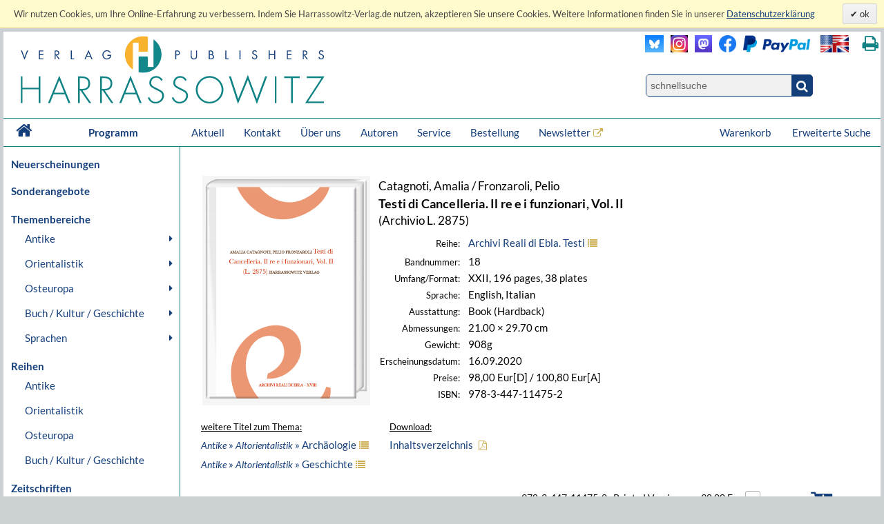

--- FILE ---
content_type: text/html; charset=UTF-8
request_url: https://www.harrassowitz-verlag.de/Arch%EF%BF%BD%EF%BF%BDologie/Testi_di_Cancelleria_Il_re_e_i_funzionari_Vol_II/titel_6616.ahtml
body_size: 13367
content:
<!DOCTYPE html>
<html>
<head>
<meta http-equiv="content-type" content="text/html; charset=utf-8" />
<meta http-equiv="cache-control" content="max-age=0" />
<meta http-equiv="cache-control" content="no-cache" />
<meta http-equiv="expires" content="Thu, 01 Apr 2012 00:00:00 GMT" />
<meta http-equiv="pragma" content="no-cache" />
<meta name="generator" content="OrderOnline DatabasePublishing/" />
<meta name="generator-company" content="MSU Medien-Service-Untermain GmbH, Weichertstasse 20, 63741 Aschaffenburg" />
<meta name="generator-url" content="http://www.msu.biz/" />
<title>Harrassowitz Verlag - The Harrassowitz Publishing House Harrassowitz Verlag</title>
<meta name="audience" content="all" />
<meta name="content-language" content="de" />
<meta name="author" content="Harrassowitz Verlag" />
<meta name="revisit-after" content="7 days" />
<meta name="robots" content="index, follow, noodp" />
<meta name="keywords" lang="de" content="Oriental,Studies,Slavic,Studies,Cultural,History,Ancient,Near,East,Classical,Studies,Egyptology,Orientalistik,Kulturgeschichte,Geschichte,Osteuropa,Slavistik,Slawistik,Verlag,Publisher,2,Weltkrieg,Achämeniden,Aegean,Studies,African,Studies,Afrikanistik,Ägäis/Geschichte,Ägypten/Christen,Ägypten/Literatur,Ägyptologie,Akkadian,Albanien,Altägyptische,Religion,Altaistic,Studies,Altaistik,Alte,Geschichte,Altes,Testament,Altorientalistik,Anatolian,Studies,Ancient,Near,East,Ancient,Near,Eastern,History,Ancient,Near,Eastern,Studies,Ancient,Palestine,Anthropology,Antike,Antikes,Bauwesen,Arabic,dialects,Arabic,grammar,Arabic,grammarians,Arabic,lexigography,Arabic,linguistics,Arabic,Studies,Arabistik,Aramäisch,Aramaistik,Archaeology,Archäologie,Art,History,Asien,Assyria,Assyriology,Äthiopien,Äthiopistik,Außereuropäische,Geschichte,Balkan,Balkan,Studies,Barock,Biblical,Studies,Bibliotheksgeschichte,Bibliothekswissenschaften,Bosnien,und,Herzegowina,Bronzezeit,Buch-,und,Bibliotheksgeschichte,Buchdruck,Buchgeschichte,Buddhist,Studies,Byzantine,Studies,Byzantinistik,Central,Asian,Studies,China,Chinese,studies,Christian,Orient,Christlicher,Orient,christlich-islamische,Beziehungen,Classical,Arabic,language,Codicology,Coptology,Cultural,Studies,Dialectology,Drittes,Reich,Early,Modern,Times,East,Asia,Studies,East,European,History,Egyptology,Erster,Weltkrieg,Ethiopian,Studies,Ethnografie,Ethnologie,Etymology,Finno-ugric,Studies,Finnougristik,Folklore,Studies,Franckesche,Stiftungen,Frühe,Neuzeit,Gallipoli,Gender,Studies,Germanistik,Geschichte,Griechenland/Geschichte,Handschriften,Han-Dynastie,Häresie,Hebräisch,Hebraistik,Hebrew,Studies,Heiliges,Römisches,Reich,Hellenismus,Herzog,August,Bibliothek,History,History,of,Religions,Humanismus,Indien/Religion,Indien/Sprache,Indo-European,Studies,Indologie,Indology,Iranian,Studies,Iranistik,Islamic,Studies,Islamische,Theologie,Islamisches,Recht,Islamwissenschaft,Italien/Buchgeschichte,Italien/Geschichte,Japan,Japan/Kunst,Japanese,Studies,Japanologie,Jewish,Studies,Judaistik,Jüdische,Geschichte,Jüdische,Studien,Jugoslawien,Kirchengeschichte,Kirchenrecht,Klassische,Archäologie,Klassische,Philologie,Klassisches,Arabisch,Kodikologie,Kollaboration,Kommunikationsgeschichte,Kopten,Koptologie,Koranhermeneutik,Korean,Studies,Koreanistik,Kosovo,Kulturgeschichte,Kulturtheorie,Kulturwissenschaft,Kunstgeschichte,Languages,of,the,Ancient,World,Levant,Library,Studies,Linguistics,Linguistik,Literaturgeschichte,Literaturwissenschaft,Liturgiewissenschaft,Manchu,languages,Manchu-Tungusic,Mandschu,Mandschuristik,Maritime,History,Mazedonien,Mediävistik,Mediengeschichte,Mediterranean,Studies,Medizingeschichte,Metalinguistik,Middle,Assyrian,period,Middle,Eastern,Studies,Migration,Mineralogie,Missionsgeschichte,Mittelalter,Mittellatein,Mongol,language,Mongolian,Mongolic,Studies,Mongolistik,Musikgeschichte,Muslim,Studies,Mythologie,Nationalismus,Nationalsozialismus,Nationalstaat,Non,European,History,Nordic,Studies,Nubien,Numismatik,Okkupation,Ostasien,Ostasienwissenschaft,Osteuropa,Paleography,Papyrology,Partisanen,Periodicals,Philhellenismus,Philology,Philosophie,Phonetics,Phonology,Pietismus,Polen/Geschichte,Politik,Pornografie,Pottery,Prähistorische,Archäologie,Provinzialrömische,Archäologie,Publisher,Publishing,house,Quelle,Rechtsgeschichte,Reformation,Reisen,Religion,Religionswissenschaft,Religious,Studies,Renaissance,Rezeptionsgeschichte,Rhodos,Römische,Archäologie,Russia/Languages,Russian,literature,Russisch-deutsches,Wörterbuch,Russisch-orthodoxe,Kirche,Russistik,Russland/Geschichte,Sanskrit,Schamanismus,Scharia,Scholarly,books,Semitic,languages,Semitic,Studies,Semitistik,Serbisch,Sibirien,Sinologie,Sinology,Slavic,literatures,South,Asia,Studies,Sozialgeschichte,Sozialismus,Soziolinguistik,Soziologie,Sprachwissenschaft,Südostasien,Südosteuropa,Südosteuropa/Geschichte,Sutra,Symbolik,Syrien,Syrologie,Tamilen,Tempelarchitektur,Thailand/Literatur,Theologie,Theologische,Ethik,Thüringen/Geschichte,Tibetkunde,Transeurasian,Tschechien/Literaturgeschichte,Tungusic,Studies,Turcology,Türkei/Geschichte,Türkei/Politik,Turkic,linguistics,Turkic,Studies,Turkish,Studies,Typology,Ukrainistik,Uralic,Studies,Uralistik,Urbanistik,Urkunde,Uyghur,Vergleichende,Literaturwissenschaft,Verlagsgeschichte,Vorderasiatische,Archäologie,Weimarer,Republik,Wissenschaftsgeschichte,Zeitgeschichte,Zensur,Zentral-,und,Innerasienforschung,zentralasiatische,Turkologie,Zentralasienwissenschaften" />
<meta name="copyright" content="Harrassowitz Verlag" />
<meta name="google-site-verification" content="Loc1HT-pLCE2ebWSfws7i_A77unA_P-T0P0TEAIbpSY" />
<meta name="description" lang="de" content="Der Harrassowitz Verlag veröffentlicht scholarly books and periodicals on Oriental, Slavic and Book and Library Studies. The publishing section forms one part of Otto Harrassowitz GmbH & Co. KG." />
<meta name="date" content="2026-01-21T23:41:41" />
<meta name="publisher" content="Harrassowitz Verlag" />
<link rel="canonical" href="https://www.harrassowitz-verlag.de/titel_6616.ahtml" />
<script type="text/javascript" src="/mimg/jslib/jquery/jquery-1.11.2.min.js"></script>
<script type="text/javascript" src="/mimg/jslib/OO_global.js"></script>
<link rel="apple-touch-icon" sizes="120x120" href="/apple-touch-icon-120x120-precomposed.png" /> 
<link rel="apple-touch-icon" sizes="152x152" href="/apple-touch-icon-152x152-precomposed.png" />

<meta content="Buch | Testi di Cancelleria. Il re e i funzionari, Vol. II | 978-3-447-11475-2" name="description" data-dynamic_meta_tag="1" />
<meta property="og:type" content="book" data-dynamic_meta_tag="1" />
<meta property="og:title" content="Testi di Cancelleria. Il re e i funzionari, Vol. II" data-dynamic_meta_tag="1" />
<meta property="og:url" content="https://www.harrassowitz-verlag.de/titel_6616.ahtml" data-dynamic_meta_tag="1" />
 <meta property="og:image" content="https://www.harrassowitz-verlag.de/dzo/artikel/111/006/6616_111.png" data-dynamic_meta_tag="1" />
 <meta property="og:image:width" content="439" data-dynamic_meta_tag="1" />
 <meta property="og:image:height" content="600" data-dynamic_meta_tag="1" />
 <meta property="og:description" content="Buch | Harrassowitz Verlag" data-dynamic_meta_tag="1" />
<meta property="book:title" content="Testi di Cancelleria. Il re e i funzionari, Vol. II" data-dynamic_meta_tag="1" />
<meta property="book:isbn" content="978-3-447-11475-2" data-dynamic_meta_tag="1" />
<meta property="book:author" content="Catagnoti, Amalia / Fronzaroli, Pelio" data-dynamic_meta_tag="1" />
<meta property="book:release_date" content="2020-09-16" data-dynamic_meta_tag="1" /><!-- meta name=viewport content="width=device-width, initial-scale=1" -->
<script type="text/javascript" src="/mimg/jslib/jquery/jquery-impromptu-6.2.2.js"></script>
<link rel="stylesheet" href="/unit/includes/font-awesome/css/font-awesome.min.css">
<script type="text/javascript" src="/unit/includes/imagesLoaded.js"></script>
<script type="text/javascript" src="/unit/includes/nivo/jquery.nivo.slider.pack.js"></script>
<script type="text/javascript" src="/unit/includes/jquery.bpopup.min.js"></script>
<script type="text/javascript" src="/unit/includes/basic.js"></script>
<link rel="stylesheet" type="text/css" href="/unit/includes/style.css" />

  <script type="text/javascript">
  <!--
  
    function OO_check_cookie() {
      return true;
      if ('' == 'yes') return true;
      var wkid = document.cookie;
      if (wkid == '') {
        document.cookie = "test=0013";
        wkid = document.cookie;
      }
      if ( wkid.indexOf("0013") < 0  || navigator.cookieEnabled == false) {
        alert("Cookies sind in Ihrem Browser nicht aktiviert,\ndiese Funktion steht leider nicht zur Verfügung! - " + document.cookie);
        return false;
      }
      return true;
    }
    function OO_strzero(zahl) {
      if ( zahl < 10 ) return '0' + zahl;
      return zahl;
    }
    function OO_get_wkobject (obj) {
      var feld = document.getElementById(obj); //alert(feld);
      if (typeof(feld) != 'object' || feld == null ) return '';
      if (feld.type == "hidden") return(feld.value);
      if (feld.type == "text") {
        var wert = feld.value.replace(/^0+/, "");
            wert = parseInt(wert);
        feld.value = (isNaN(wert) || wert < 1) ? '' : wert;
        return(feld.value);
      }
      if (feld.type == "checkbox") return (feld.checked == true) ? feld.value : '';
      if (feld.type == 'select' || feld.type == 'select-one') return(feld[feld.selectedIndex].value);
      return '';
    }
    function ajtest(add,dest,callobj) {
      if ( 'DEU' != '') add += '&_PART_=DEU';
      //console.log(add);
      var wkein = new OO_AjaxRequest();
          wkein.callback = function() { if (AjaxResponse != '') { 
 console.log(callobj);

  $.prompt(AjaxResponse, { 
    buttons: { }, timeout:1500, opacity: 0,overlayspeed: 0,promptspeed: 0, closeText:'',
    position: { container: '#'+callobj, x: -270, y: -50, width:270 }
  });
}
if ( $('#cartinfoshort').length > 0 ) $('#cartinfoshort').load('/cgi-bin/cartinfo.cgi'); }
      var wkres = wkein.Request('post',dest,add);
    } 
    var wk = {};
    function OO_handleWKlist(gruppe, wkid) {
      if ( !OO_check_cookie() == true) return;
      if (gruppe == "" || gruppe == undefined) return;
      var wkarr = new Array();
      var ok = true;
      $.each(WKLIST, ok = function(key, value) {
        if ( value.group != gruppe || typeof(WKLIST[key]) != "object" ) return;
        var erg = OO_handleWK(key, 'L');
        if (typeof(erg) == 'boolean') { ok = false; return false; }
        if (typeof(erg) == 'string' && erg == '') return;
        wkarr.push('"'+key+'",{"ref","'+WKLIST[key].ref+'","values",'+WKLIST[key].values+',"link","'+WKLIST[key].link+'","'+WKGRPS[gruppe].gtype+'","'+gruppe+'"}');
      });
      if (wkarr.length < 1 || ! ok ) return;
      $.each(WKGRPS[gruppe], function(k,v) { wkarr.push('"'+k+'","'+v+'"'); });
      ajtest('wktype='+WKGRPS[gruppe].gtype+'&wkdata={'+wkarr.join(',')+'}','/pcgi/ajax-wkinfo.cgi','wklink_'+wkid);
    }
    function OO_handleWK(wkid, mode) {
      if ( !OO_check_cookie() == true) return;
      if (wkid == "" || wkid == undefined) return;
      var wkstring = '';
      var erg = OO_getWkdata(wkid);
      if (typeof(erg) == 'object') {
        if ( erg.etype ) {
          if (erg.etype == 'A' && WKLIST[wkid].aalert) OOform_alert('wklink_'+wkid, WKLIST[wkid].aalert, '', 'no');
          if (erg.etype == 'V' && WKLIST[wkid].valert) OOform_alert('wklink_'+wkid, WKLIST[wkid].valert, '', 'no');
          if (erg.etype == 'X' && WKLIST[wkid].xalert) alert(WKLIST[wkid].xalert);
          if (erg.obj) $('#'+erg.obj).focus();
          if (mode && mode == 'L') return false;
          return;
        }
        return;
      }
      if (typeof(erg) == 'string') {
        if (erg == '') return '';
        WKLIST[wkid].values = erg;
        if (mode && mode == 'L') return 'OK';
        var valarr = new Array();
        $.each(WKLIST[wkid], function(k,v) {
          if (k == 'link' || k == 'ref' || k == 'table' || k == 'unit' || k == 'typ') valarr.push('"'+k+'","'+v+'"');
          if (k == 'values') valarr.push('"'+k+'",'+v);
        });
        ajtest('wktype=single&wkdata={"'+wkid+'",{'+valarr.join(',')+'}}','/pcgi/ajax-wkinfo.cgi','wklink_'+wkid);
      }
      return;
    }

    function OO_getWkdata(wkid) {
      if (wkid == "" || wkid == undefined) return;
      var wert = OO_get_wkobject(wkid);
      if (wert == '') return {etype : 'A', obj : wkid};
      var anzahl = new Array();
      switch ( WKLIST[wkid].typ ) {
        case 'N':
          return "'"+wert+"'";
          break;
        case 'S':
          var variante = OO_get_wkobject(wkid+'_A');
          if (variante == '') return {etype : 'V', obj : wkid+'_A'};
          return '{"'+variante+'","'+wert+'"}';
          break;
        case 'P':
          var vari_a = OO_get_wkobject(wkid+'_A');
          if (vari_a == '') return {etype : 'V', obj : wkid+'_A'};
          var vari_b = OO_get_wkobject(wkid+'_B');
          if (vari_b == '') return {etype : 'V', obj : wkid+'_B'};
          var variante = vari_a+''+vari_b;
          if ( typeof(WKLIST[wkid].nv) == 'Array') {
            if ($.inArray(variante , WKLIST[wkid].nv) > -1) return {etype : 'X', obj : wkid+'_A'};
          }
          return '{"'+variante+'","'+wert+'"}';
          break;
        case 'G':
          for (var i=1; i<=WKLIST[wkid].var1; i++) {
            for (var j=1; j<=WKLIST[wkid].var2; j++) {
              var variante = OO_strzero(i) +''+ OO_strzero(j);
              var wert = OO_get_wkobject(wkid+'_'+variante);
              if (wert != '') anzahl.push( '{"'+variante+'","'+wert+'"}');
            }
          }
          if (anzahl.length < 1) return {etype : 'V', obj : wkid+'0101'};
          break;
        case 'DG':
          $.each(WKLIST[wkid].dln, function(z,val) {
            var wert = OO_get_wkobject(wkid+'_'+val);
            if (wert != '') anzahl.push( '{"'+val+'","'+wert+'"}');
          });
          if (anzahl.length < 1) return {etype : 'V', obj : wkid};
          break;
        default:
          return '';
      }
      return '[' + anzahl.join(',') + ']';
    }
    
var WKLIST = {"WK1":{"dln":["100","101"],"link":"/titel_6616.ahtml","prs":"98.00","ref":"6616","table":"artikel","typ":"DG","unit":"harrassowitz","valert":"Bitte wählen Sie ein Produkt!"}}
var google_tag_params = {"ecomm_pagetype":"other","ecomm_prodid":["6616"],"ecomm_totalvalue":["98.00"]}
  window.focus();

  -->
  </script>

<script language="javascript" type="text/javascript">
 $(document).ready(function() {
  
      replace_image('detailimg', '/dzo/artikel/111/006/6616_111.png'); init_menues();

$('a.a_ext').click(function (e) { if($(this).data('linkref') > 0) { openExternalLink('DEU', e, this);}; });
$('a.a_ext_noicon').click(function (e) { if($(this).data('linkref') > 0) { openExternalLink('DEU', e, this);}; });

if ( $('#cartinfoshort').length > 0  ) {
    $('#cartinfoshort').load('/cgi-bin/cartinfo.cgi');
}
if ( $('#breadcrumbs-two').length > 0 ) {
  $('#breadcrumbs-two').append("");
}

jQuery(window).scroll(
  function(){jQuery(this).scrollTop()>100?jQuery("#scrollTopBtn").css({left:jQuery('#page').offset().left + jQuery('#page').outerWidth() + 30 + 'px'}).fadeIn():jQuery("#scrollTopBtn").fadeOut()}),
   jQuery(function(){
     //jQuery("#scrollTopBtn").css({left:jQuery('#page').offset().left + jQuery('#page').outerWidth() + 30 + 'px'});
     jQuery("#scrollTopBtn").bind("click",function(e){
       jQuery("html, body").stop().animate({scrollTop:jQuery('#page').offset().top-80},1000,"")})
});

cookieLawAccept('D','');
 });
</script>
</head>

<body id="body_1302">
<a name="pagetop"></a>
<div id="cookielawbar"> 
 <div class="cl-row">
  <div class="cl-message lfloat">
   Wir nutzen Cookies, um Ihre Online-Erfahrung zu verbessern. Indem Sie Harrassowitz-Verlag.de nutzen, akzeptieren Sie unsere Cookies. Weitere Informationen finden Sie in unserer <a href="/datenschutz.ahtml">
<u>Datenschutzerklärung</u></a>     
  </div>
  <div class="cl-actions rfloat">
   <a href="javascript:cookieLawAccept('D','ok');" class="cl-button cl-accept">          ok            </a>
  </div>
 </div>
</div>

<div id="page">

 <div id="main_header">

  <div id="header_left"><a class="logo" href="/DEU/index.ahtml"><img src="/dzo/content/101/20_101.svg"></a></div>
<div id="header_right">
<table id="head_meta">
<tbody>
<tr>
<td>
 <div class="lfloat"><a class="a_ext_noicon" href="#" data-linkref="63" target="_harrfb" 
rel="noopener noreferrer" title="Besuchen Sie uns auf Blue Sky"><img class="inlogo" src="/dzo/content/108/20_108.png" alt="Blue Sky"></a></div>

 <div class="lfloat"><a class="a_ext_noicon" href="#" data-linkref="83" target="_harrfb" 
rel="noopener noreferrer" title="Besuchen Sie uns auf Instagram"><img class="mslogo" src="/dzo/content/107/20_107.jpg" alt="Instagram"></a></div>

 <div class="lfloat"><a class="a_ext_noicon" href="#" data-linkref="62" target="_harrfb" 
rel="noopener noreferrer"  title="Besuchen Sie uns auf Mastodon"><img class="mslogo" src="/dzo/content/106/20_106.png"alt="Mastodon"></a></div>

 <div class="lfloat"><a class="a_ext_noicon" href="#" data-linkref="64" target="_harrfb" 
rel="noopener noreferrer"  title="Besuchen Sie uns auf Facebook"> <img class="fblogo" src="/dzo/content/105/20_105.png"></a></div>

 <div class="lfloat"><img class="pplogo" src="/dzo/content/102/20_102.png" alt="PayPal"></div>

 <div class="lfloat"><img onclick="$.HA.switch_lang('ENG');" title="switch to english version" 
 class="lflag point" src="/dzo/content/103/20_103.png" alt="english version"></div>
 <div class="lfloat"><i title="Diese Seite drucken." onclick="$.HA.print();" class="fa fa-print txt18 fg_turk ml20 pointer" aria-hidden="true"></i></div>
 <div class="clear"></div>
</td>
</tr>
<tr>
<td>
<div class="qsearch"><form action="/DEU/suche.ahtml" method="get"><input name="act" type="hidden" value="suchen" /><div class="qsearchleft"><input name="type" type="hidden" value="quick" /><input id="stichwort" class="forminput" name="keyword" type="search" placeholder="schnellsuche" /></div><button class="btn startsearch fa fa-search" type="submit" value=""></button></form>
<div class="clear">&nbsp;</div>
</div>
</td>
</tr>
</tbody>
</table>
<div class="clear">&nbsp;</div>
</div>

<div class="clear">&nbsp;</div>

<nav id="head_nav">
<ul>
<li class="first"><a href="/DEU/index.ahtml">&nbsp;<i class="fa fa-home txt18 lh4" aria-hidden="true"></i>&nbsp;</a></li>
<li class="program"><a href="/DEU/index.ahtml">Programm</a></li>
<li><a href="/DEU/aktuell.ahtml">Aktuell</a></li>
<li><a href="/DEU/kontakt.ahtml">Kontakt</a></li>
<li><a href="/DEU/ueber.ahtml">Über uns</a></li>
<li><a href="/DEU/autoreninfos.ahtml">Autoren</a></li>
<li><a href="/DEU/kataloge.ahtml">Service</a></li>
<li><a href="/DEU/bestellen.ahtml">Bestellung</a></li>
<li><a class="a_ext" href="#" data-linkref="51" target="_blank" 
rel="noopener noreferrer">Newsletter</a>
<li style="float:right;"><a href="/DEU/suche.ahtml">Erweiterte Suche</a></li>
<li style="float:right;"><a class="top_nav_wk" href="/DEU/warenkorb.ahtml">Warenkorb&nbsp;<span id="cartinfoshort"></span></a></li>
<li class="hnavhide"><a id="menue" class="icon menue" title="Menue"></a></li>
<li class="hnavhide"><a id="warenkorb" title="Zum Warenkorb"></a></li>
</ul>
</nav>

  <div class="clear"></div>

 </div>

 <table id="inhalt">
  <tr>
  <td id="main_nav">
      <ul class="left_nav">
    <li class="mtab_list1"><a href="/neuheiten.ahtml">Neuerscheinungen</a></li>
   </ul>

  <ul class="left_nav">
    <li class="mtab_list1"><a href="/sonderangebote.ahtml">Sonderangebote</a></li>
   </ul>
<ul class="left_nav" id="left_nav">

 <li class="mtab_list1"><span class="mtab_list0">Themenbereiche</span>
  <li class="mtab_list2"><a href="javascript:void(0);" data-subtab="subtab_781" title="Antike">Antike</a>
  <ul id="subtab_781" class="level1_tab">
   <li class="mtab_list3"><a href="javascript:void(0);" data-subtab="subtab_766" title="Ägyptologie">Ägyptologie</a>
   <ul id="subtab_766" class="level2_tab">
    <li class="mtab_list4"><a href="/Archäologie/thema_798.ahtml" title="Archäologie">Archäologie</a></li>
    <li class="mtab_list4"><a href="/Geschichte/thema_799.ahtml" title="Geschichte">Geschichte</a></li>
    <li class="mtab_list4"><a href="/Literaturgeschichte/thema_802.ahtml" title="Literaturgeschichte">Literaturgeschichte</a></li>
    <li class="mtab_list4"><a href="/Recht/thema_801.ahtml" title="Recht">Recht</a></li>
    <li class="mtab_list4"><a href="/Religion/thema_803.ahtml" title="Religion">Religion</a></li>
    <li class="mtab_list4"><a href="/Sprache/thema_800.ahtml" title="Sprache">Sprache</a></li>
   </ul>
  </li>
   <li class="mtab_list3"><a href="javascript:void(0);" data-subtab="subtab_767" title="Altorientalistik">Altorientalistik</a>
   <ul id="subtab_767" class="level2_tab">
    <li class="mtab_list4"><a href="/Archäologie/thema_804.ahtml" title="Archäologie">Archäologie</a></li>
    <li class="mtab_list4"><a href="/Geschichte/thema_805.ahtml" title="Geschichte">Geschichte</a></li>
    <li class="mtab_list4"><a href="/Literaturgeschichte/thema_808.ahtml" title="Literaturgeschichte">Literaturgeschichte</a></li>
    <li class="mtab_list4"><a href="/Recht/thema_807.ahtml" title="Recht">Recht</a></li>
    <li class="mtab_list4"><a href="/Religion/thema_809.ahtml" title="Religion">Religion</a></li>
    <li class="mtab_list4"><a href="/Sprache/thema_806.ahtml" title="Sprache">Sprache</a></li>
   </ul>
  </li>
   <li class="mtab_list3"><a href="javascript:void(0);" data-subtab="subtab_768" title="Klassische Altertumswissenschaften">Klassische Altertumswissenschaften</a>
   <ul id="subtab_768" class="level2_tab">
    <li class="mtab_list4"><a href="/Archäologie/thema_784.ahtml" title="Archäologie">Archäologie</a></li>
    <li class="mtab_list4"><a href="/Geschichte/thema_810.ahtml" title="Geschichte">Geschichte</a></li>
    <li class="mtab_list4"><a href="/Literaturgeschichte/thema_813.ahtml" title="Literaturgeschichte">Literaturgeschichte</a></li>
    <li class="mtab_list4"><a href="/Recht/thema_812.ahtml" title="Recht">Recht</a></li>
    <li class="mtab_list4"><a href="/Religion/thema_814.ahtml" title="Religion">Religion</a></li>
    <li class="mtab_list4"><a href="/Sprache/thema_811.ahtml" title="Sprache">Sprache</a></li>
   </ul>
  </li>
  </ul>
 </li>
  <li class="mtab_list2"><a href="javascript:void(0);" data-subtab="subtab_782" title="Orientalistik">Orientalistik</a>
  <ul id="subtab_782" class="level1_tab">
   <li class="mtab_list3"><a href="/Sprachwissenschaften/thema_777.ahtml" title="Sprachwissenschaften">Sprachwissenschaften</a></li>
   <li class="mtab_list3"><a href="javascript:void(0);" data-subtab="subtab_785" title="Äthiopistik /Afrikanistik">Äthiopistik /Afrikanistik</a>
   <ul id="subtab_785" class="level2_tab">
    <li class="mtab_list4"><a href="/Archäologie/thema_826.ahtml" title="Archäologie">Archäologie</a></li>
    <li class="mtab_list4"><a href="/Geschichte/thema_825.ahtml" title="Geschichte">Geschichte</a></li>
    <li class="mtab_list4"><a href="/Literaturgeschichte/thema_822.ahtml" title="Literaturgeschichte">Literaturgeschichte</a></li>
    <li class="mtab_list4"><a href="/Recht/thema_823.ahtml" title="Recht">Recht</a></li>
    <li class="mtab_list4"><a href="/Religion/thema_821.ahtml" title="Religion">Religion</a></li>
    <li class="mtab_list4"><a href="/Sprache/thema_824.ahtml" title="Sprache">Sprache</a></li>
   </ul>
  </li>
   <li class="mtab_list3"><a href="javascript:void(0);" data-subtab="subtab_783" title="Judaistik /Hebraistik /Aramaistik">Judaistik /Hebraistik /Aramaistik</a>
   <ul id="subtab_783" class="level2_tab">
    <li class="mtab_list4"><a href="/Geschichte/thema_831.ahtml" title="Geschichte">Geschichte</a></li>
    <li class="mtab_list4"><a href="/Literaturgeschichte/thema_828.ahtml" title="Literaturgeschichte">Literaturgeschichte</a></li>
    <li class="mtab_list4"><a href="/Recht/thema_829.ahtml" title="Recht">Recht</a></li>
    <li class="mtab_list4"><a href="/Religion/thema_827.ahtml" title="Religion">Religion</a></li>
    <li class="mtab_list4"><a href="/Sprache/thema_830.ahtml" title="Sprache">Sprache</a></li>
   </ul>
  </li>
   <li class="mtab_list3"><a href="javascript:void(0);" data-subtab="subtab_786" title="Christlicher Orient /Byzantinistik">Christlicher Orient /Byzantinistik</a>
   <ul id="subtab_786" class="level2_tab">
    <li class="mtab_list4"><a href="/Archäologie/thema_838.ahtml" title="Archäologie">Archäologie</a></li>
    <li class="mtab_list4"><a href="/Geschichte/thema_837.ahtml" title="Geschichte">Geschichte</a></li>
    <li class="mtab_list4"><a href="/Literaturgeschichte/thema_834.ahtml" title="Literaturgeschichte">Literaturgeschichte</a></li>
    <li class="mtab_list4"><a href="/Recht/thema_835.ahtml" title="Recht">Recht</a></li>
    <li class="mtab_list4"><a href="/Religion/thema_833.ahtml" title="Religion">Religion</a></li>
    <li class="mtab_list4"><a href="/Sprache/thema_836.ahtml" title="Sprache">Sprache</a></li>
   </ul>
  </li>
   <li class="mtab_list3"><a href="javascript:void(0);" data-subtab="subtab_775" title="Arabistik /Semitistik /Islamwissensch.">Arabistik /Semitistik /Islamwissensch.</a>
   <ul id="subtab_775" class="level2_tab">
    <li class="mtab_list4"><a href="/Archäologie/thema_820.ahtml" title="Archäologie">Archäologie</a></li>
    <li class="mtab_list4"><a href="/Geschichte/thema_819.ahtml" title="Geschichte">Geschichte</a></li>
    <li class="mtab_list4"><a href="/Literaturgeschichte/thema_816.ahtml" title="Literaturgeschichte">Literaturgeschichte</a></li>
    <li class="mtab_list4"><a href="/Recht/thema_817.ahtml" title="Recht">Recht</a></li>
    <li class="mtab_list4"><a href="/Religion/thema_815.ahtml" title="Religion">Religion</a></li>
    <li class="mtab_list4"><a href="/Sprache/thema_818.ahtml" title="Sprache">Sprache</a></li>
   </ul>
  </li>
   <li class="mtab_list3"><a href="javascript:void(0);" data-subtab="subtab_776" title="Iranistik">Iranistik</a>
   <ul id="subtab_776" class="level2_tab">
    <li class="mtab_list4"><a href="/Archäologie/thema_844.ahtml" title="Archäologie">Archäologie</a></li>
    <li class="mtab_list4"><a href="/Geschichte/thema_843.ahtml" title="Geschichte">Geschichte</a></li>
    <li class="mtab_list4"><a href="/Literaturgeschichte/thema_840.ahtml" title="Literaturgeschichte">Literaturgeschichte</a></li>
    <li class="mtab_list4"><a href="/Recht/thema_841.ahtml" title="Recht">Recht</a></li>
    <li class="mtab_list4"><a href="/Religion/thema_839.ahtml" title="Religion">Religion</a></li>
    <li class="mtab_list4"><a href="/Sprache/thema_842.ahtml" title="Sprache">Sprache</a></li>
   </ul>
  </li>
   <li class="mtab_list3"><a href="javascript:void(0);" data-subtab="subtab_787" title="Indologie">Indologie</a>
   <ul id="subtab_787" class="level2_tab">
    <li class="mtab_list4"><a href="/Archäologie/thema_850.ahtml" title="Archäologie">Archäologie</a></li>
    <li class="mtab_list4"><a href="/Geschichte/thema_849.ahtml" title="Geschichte">Geschichte</a></li>
    <li class="mtab_list4"><a href="/Literaturgeschichte/thema_846.ahtml" title="Literaturgeschichte">Literaturgeschichte</a></li>
    <li class="mtab_list4"><a href="/Religion/thema_845.ahtml" title="Religion">Religion</a></li>
    <li class="mtab_list4"><a href="/Sprache/thema_848.ahtml" title="Sprache">Sprache</a></li>
   </ul>
  </li>
   <li class="mtab_list3"><a href="javascript:void(0);" data-subtab="subtab_789" title="Südostasienwissenschaften">Südostasienwissenschaften</a>
   <ul id="subtab_789" class="level2_tab">
    <li class="mtab_list4"><a href="/Archäologie/thema_856.ahtml" title="Archäologie">Archäologie</a></li>
    <li class="mtab_list4"><a href="/Geschichte/thema_855.ahtml" title="Geschichte">Geschichte</a></li>
    <li class="mtab_list4"><a href="/Literaturgeschichte/thema_852.ahtml" title="Literaturgeschichte">Literaturgeschichte</a></li>
    <li class="mtab_list4"><a href="/Recht/thema_853.ahtml" title="Recht">Recht</a></li>
    <li class="mtab_list4"><a href="/Religion/thema_851.ahtml" title="Religion">Religion</a></li>
    <li class="mtab_list4"><a href="/Sprache/thema_854.ahtml" title="Sprache">Sprache</a></li>
   </ul>
  </li>
   <li class="mtab_list3"><a href="javascript:void(0);" data-subtab="subtab_790" title="Turkologie">Turkologie</a>
   <ul id="subtab_790" class="level2_tab">
    <li class="mtab_list4"><a href="/Archäologie/thema_862.ahtml" title="Archäologie">Archäologie</a></li>
    <li class="mtab_list4"><a href="/Geschichte/thema_861.ahtml" title="Geschichte">Geschichte</a></li>
    <li class="mtab_list4"><a href="/Literaturgeschichte/thema_858.ahtml" title="Literaturgeschichte">Literaturgeschichte</a></li>
    <li class="mtab_list4"><a href="/Recht/thema_859.ahtml" title="Recht">Recht</a></li>
    <li class="mtab_list4"><a href="/Religion/thema_857.ahtml" title="Religion">Religion</a></li>
    <li class="mtab_list4"><a href="/Sprache/thema_860.ahtml" title="Sprache">Sprache</a></li>
   </ul>
  </li>
   <li class="mtab_list3"><a href="javascript:void(0);" data-subtab="subtab_791" title="Finnougristik /Uralistik /Altaistik">Finnougristik /Uralistik /Altaistik</a>
   <ul id="subtab_791" class="level2_tab">
    <li class="mtab_list4"><a href="/Geschichte/thema_867.ahtml" title="Geschichte">Geschichte</a></li>
    <li class="mtab_list4"><a href="/Literaturgeschichte/thema_864.ahtml" title="Literaturgeschichte">Literaturgeschichte</a></li>
    <li class="mtab_list4"><a href="/Religion/thema_863.ahtml" title="Religion">Religion</a></li>
    <li class="mtab_list4"><a href="/Sprache/thema_866.ahtml" title="Sprache">Sprache</a></li>
   </ul>
  </li>
   <li class="mtab_list3"><a href="javascript:void(0);" data-subtab="subtab_792" title="Zentralasienwissenschaften">Zentralasienwissenschaften</a>
   <ul id="subtab_792" class="level2_tab">
    <li class="mtab_list4"><a href="/Archäologie/thema_874.ahtml" title="Archäologie">Archäologie</a></li>
    <li class="mtab_list4"><a href="/Geschichte/thema_873.ahtml" title="Geschichte">Geschichte</a></li>
    <li class="mtab_list4"><a href="/Literaturgeschichte/thema_870.ahtml" title="Literaturgeschichte">Literaturgeschichte</a></li>
    <li class="mtab_list4"><a href="/Religion/thema_869.ahtml" title="Religion">Religion</a></li>
    <li class="mtab_list4"><a href="/Sprache/thema_872.ahtml" title="Sprache">Sprache</a></li>
   </ul>
  </li>
   <li class="mtab_list3"><a href="javascript:void(0);" data-subtab="subtab_793" title="Sinologie &amp; Koreanistik">Sinologie &amp; Koreanistik</a>
   <ul id="subtab_793" class="level2_tab">
    <li class="mtab_list4"><a href="/Archäologie/thema_880.ahtml" title="Archäologie">Archäologie</a></li>
    <li class="mtab_list4"><a href="/Geschichte/thema_879.ahtml" title="Geschichte">Geschichte</a></li>
    <li class="mtab_list4"><a href="/Literaturgeschichte/thema_876.ahtml" title="Literaturgeschichte">Literaturgeschichte</a></li>
    <li class="mtab_list4"><a href="/Recht/thema_877.ahtml" title="Recht">Recht</a></li>
    <li class="mtab_list4"><a href="/Religion/thema_875.ahtml" title="Religion">Religion</a></li>
    <li class="mtab_list4"><a href="/Sprache/thema_878.ahtml" title="Sprache">Sprache</a></li>
   </ul>
  </li>
   <li class="mtab_list3"><a href="javascript:void(0);" data-subtab="subtab_794" title="Japanologie">Japanologie</a>
   <ul id="subtab_794" class="level2_tab">
    <li class="mtab_list4"><a href="/Archäologie/thema_886.ahtml" title="Archäologie">Archäologie</a></li>
    <li class="mtab_list4"><a href="/Geschichte/thema_885.ahtml" title="Geschichte">Geschichte</a></li>
    <li class="mtab_list4"><a href="/Literaturgeschichte/thema_882.ahtml" title="Literaturgeschichte">Literaturgeschichte</a></li>
    <li class="mtab_list4"><a href="/Recht/thema_883.ahtml" title="Recht">Recht</a></li>
    <li class="mtab_list4"><a href="/Religion/thema_881.ahtml" title="Religion">Religion</a></li>
    <li class="mtab_list4"><a href="/Sprache/thema_884.ahtml" title="Sprache">Sprache</a></li>
   </ul>
  </li>
   <li class="mtab_list3"><a href="javascript:void(0);" data-subtab="subtab_795" title="Religionswissenschaften">Religionswissenschaften</a>
   <ul id="subtab_795" class="level2_tab">
    <li class="mtab_list4"><a href="/Biblische Exegese/thema_887.ahtml" title="Biblische Exegese">Biblische Exegese</a></li>
    <li class="mtab_list4"><a href="/Buddhismus/thema_888.ahtml" title="Buddhismus">Buddhismus</a></li>
    <li class="mtab_list4"><a href="/Daoismus/thema_889.ahtml" title="Daoismus">Daoismus</a></li>
    <li class="mtab_list4"><a href="/Islam/thema_890.ahtml" title="Islam">Islam</a></li>
    <li class="mtab_list4"><a href="/Manichäismus/thema_891.ahtml" title="Manichäismus">Manichäismus</a></li>
    <li class="mtab_list4"><a href="/Orientalische Religionen/thema_892.ahtml" title="Orientalische Religionen">Orientalische Religionen</a></li>
    <li class="mtab_list4"><a href="/Religionswissenschaften/thema_893.ahtml" title="Religionswissenschaften">Religionswissenschaften</a></li>
   </ul>
  </li>
   <li class="mtab_list3"><a href="/Außereuropäische Geschichte/thema_796.ahtml" title="Außereuropäische Geschichte">Außereuropäische Geschichte</a></li>
   <li class="mtab_list3"><a href="/Ethnologie/thema_797.ahtml" title="Ethnologie">Ethnologie</a></li>
  </ul>
 </li>
  <li class="mtab_list2"><a href="javascript:void(0);" data-subtab="subtab_765" title="Osteuropa">Osteuropa</a>
  <ul id="subtab_765" class="level1_tab">
   <li class="mtab_list3"><a href="javascript:void(0);" data-subtab="subtab_938" title="Polonistik">Polonistik</a>
   <ul id="subtab_938" class="level2_tab">
    <li class="mtab_list4"><a href="/Geschichte /Politik/thema_704.ahtml" title="Geschichte /Politik">Geschichte /Politik</a></li>
    <li class="mtab_list4"><a href="/Literaturgeschichte/thema_701.ahtml" title="Literaturgeschichte">Literaturgeschichte</a></li>
    <li class="mtab_list4"><a href="/Religion/thema_700.ahtml" title="Religion">Religion</a></li>
    <li class="mtab_list4"><a href="/Sprache/thema_703.ahtml" title="Sprache">Sprache</a></li>
   </ul>
  </li>
   <li class="mtab_list3"><a href="javascript:void(0);" data-subtab="subtab_937" title="Tschechische / Slowakische Studien">Tschechische / Slowakische Studien</a>
   <ul id="subtab_937" class="level2_tab">
    <li class="mtab_list4"><a href="/Geschichte /Politik/thema_711.ahtml" title="Geschichte /Politik">Geschichte /Politik</a></li>
    <li class="mtab_list4"><a href="/Literaturgeschichte/thema_709.ahtml" title="Literaturgeschichte">Literaturgeschichte</a></li>
    <li class="mtab_list4"><a href="/Religion/thema_708.ahtml" title="Religion">Religion</a></li>
    <li class="mtab_list4"><a href="/Sprache/thema_710.ahtml" title="Sprache">Sprache</a></li>
   </ul>
  </li>
   <li class="mtab_list3"><a href="javascript:void(0);" data-subtab="subtab_939" title="Baltistik / Finnougristik">Baltistik / Finnougristik</a>
   <ul id="subtab_939" class="level2_tab">
    <li class="mtab_list4"><a href="/Geschichte /Politik/thema_707.ahtml" title="Geschichte /Politik">Geschichte /Politik</a></li>
    <li class="mtab_list4"><a href="/Literaturgeschichte/thema_702.ahtml" title="Literaturgeschichte">Literaturgeschichte</a></li>
    <li class="mtab_list4"><a href="/Religion/thema_705.ahtml" title="Religion">Religion</a></li>
    <li class="mtab_list4"><a href="/Sprache/thema_706.ahtml" title="Sprache">Sprache</a></li>
   </ul>
  </li>
   <li class="mtab_list3"><a href="javascript:void(0);" data-subtab="subtab_940" title="Russistik / Ukrainistik">Russistik / Ukrainistik</a>
   <ul id="subtab_940" class="level2_tab">
    <li class="mtab_list4"><a href="/Geschichte /Politik/thema_715.ahtml" title="Geschichte /Politik">Geschichte /Politik</a></li>
    <li class="mtab_list4"><a href="/Literaturgeschichte/thema_713.ahtml" title="Literaturgeschichte">Literaturgeschichte</a></li>
    <li class="mtab_list4"><a href="/Religion/thema_712.ahtml" title="Religion">Religion</a></li>
    <li class="mtab_list4"><a href="/Sprache/thema_714.ahtml" title="Sprache">Sprache</a></li>
   </ul>
  </li>
   <li class="mtab_list3"><a href="javascript:void(0);" data-subtab="subtab_941" title="Balkanologie">Balkanologie</a>
   <ul id="subtab_941" class="level2_tab">
    <li class="mtab_list4"><a href="/Geschichte /Politik/thema_719.ahtml" title="Geschichte /Politik">Geschichte /Politik</a></li>
    <li class="mtab_list4"><a href="/Literaturgeschichte/thema_717.ahtml" title="Literaturgeschichte">Literaturgeschichte</a></li>
    <li class="mtab_list4"><a href="/Recht/thema_721.ahtml" title="Recht">Recht</a></li>
    <li class="mtab_list4"><a href="/Religion/thema_716.ahtml" title="Religion">Religion</a></li>
    <li class="mtab_list4"><a href="/Sprache/thema_718.ahtml" title="Sprache">Sprache</a></li>
   </ul>
  </li>
   <li class="mtab_list3"><a href="javascript:void(0);" data-subtab="subtab_942" title="Griechenland / Zypern Studien">Griechenland / Zypern Studien</a>
   <ul id="subtab_942" class="level2_tab">
    <li class="mtab_list4"><a href="/Geschichte /Politik/thema_723.ahtml" title="Geschichte /Politik">Geschichte /Politik</a></li>
    <li class="mtab_list4"><a href="/Religion/thema_720.ahtml" title="Religion">Religion</a></li>
   </ul>
  </li>
  </ul>
 </li>
  <li class="mtab_list2"><a href="javascript:void(0);" data-subtab="subtab_764" title="Buch / Kultur / Geschichte">Buch / Kultur / Geschichte</a>
  <ul id="subtab_764" class="level1_tab">
   <li class="mtab_list3"><a href="javascript:void(0);" data-subtab="subtab_771" title="Bibliothekskataloge">Bibliothekskataloge</a>
   <ul id="subtab_771" class="level2_tab">
    <li class="mtab_list4"><a href="/Augsburg/thema_731.ahtml" title="Augsburg">Augsburg</a></li>
    <li class="mtab_list4"><a href="/Baden Württemberg/thema_732.ahtml" title="Baden Württemberg">Baden Württemberg</a></li>
    <li class="mtab_list4"><a href="/Bamberg/thema_733.ahtml" title="Bamberg">Bamberg</a></li>
    <li class="mtab_list4"><a href="/Berlin/thema_734.ahtml" title="Berlin">Berlin</a></li>
    <li class="mtab_list4"><a href="/Bern/thema_735.ahtml" title="Bern">Bern</a></li>
    <li class="mtab_list4"><a href="/Bremen/thema_736.ahtml" title="Bremen">Bremen</a></li>
    <li class="mtab_list4"><a href="/Deutschland / Europa/thema_738.ahtml" title="Deutschland / Europa">Deutschland / Europa</a></li>
    <li class="mtab_list4"><a href="/Düsseldorf/thema_740.ahtml" title="Düsseldorf">Düsseldorf</a></li>
    <li class="mtab_list4"><a href="/Eichstätt/thema_741.ahtml" title="Eichstätt">Eichstätt</a></li>
    <li class="mtab_list4"><a href="/Gotha/thema_742.ahtml" title="Gotha">Gotha</a></li>
    <li class="mtab_list4"><a href="/Göttingen/thema_743.ahtml" title="Göttingen">Göttingen</a></li>
    <li class="mtab_list4"><a href="/Griechische Handschriften/thema_936.ahtml" title="Griechische Handschriften">Griechische Handschriften</a></li>
    <li class="mtab_list4"><a href="/Halberstadt/thema_12.ahtml" title="Halberstadt">Halberstadt</a></li>
    <li class="mtab_list4"><a href="/Heidelberg/thema_744.ahtml" title="Heidelberg">Heidelberg</a></li>
    <li class="mtab_list4"><a href="/Illuminierte Handschriften/thema_724.ahtml" title="Illuminierte Handschriften">Illuminierte Handschriften</a></li>
    <li class="mtab_list4"><a href="/Inkunabeln/thema_725.ahtml" title="Inkunabeln">Inkunabeln</a></li>
    <li class="mtab_list4"><a href="/Jena/thema_745.ahtml" title="Jena">Jena</a></li>
    <li class="mtab_list4"><a href="/Karlsruhe/thema_746.ahtml" title="Karlsruhe">Karlsruhe</a></li>
    <li class="mtab_list4"><a href="/Kassel/thema_747.ahtml" title="Kassel">Kassel</a></li>
    <li class="mtab_list4"><a href="/Koblenz/thema_748.ahtml" title="Koblenz">Koblenz</a></li>
    <li class="mtab_list4"><a href="/Leipzig/thema_749.ahtml" title="Leipzig">Leipzig</a></li>
    <li class="mtab_list4"><a href="/Lorsch/thema_750.ahtml" title="Lorsch">Lorsch</a></li>
    <li class="mtab_list4"><a href="/Luxemburg/thema_751.ahtml" title="Luxemburg">Luxemburg</a></li>
    <li class="mtab_list4"><a href="/Mittelalterliche Handschriften/thema_726.ahtml" title="Mittelalterliche Handschriften">Mittelalterliche Handschriften</a></li>
    <li class="mtab_list4"><a href="/München/thema_752.ahtml" title="München">München</a></li>
    <li class="mtab_list4"><a href="/Musikhandschriften/thema_728.ahtml" title="Musikhandschriften">Musikhandschriften</a></li>
    <li class="mtab_list4"><a href="/Nachlaßkataloge/thema_730.ahtml" title="Nachlaßkataloge">Nachlaßkataloge</a></li>
    <li class="mtab_list4"><a href="/Neuzeitliche Handschriften/thema_727.ahtml" title="Neuzeitliche Handschriften">Neuzeitliche Handschriften</a></li>
    <li class="mtab_list4"><a href="/Nürnberg/thema_754.ahtml" title="Nürnberg">Nürnberg</a></li>
    <li class="mtab_list4"><a href="/Orientalische Handschriften/thema_729.ahtml" title="Orientalische Handschriften">Orientalische Handschriften</a></li>
    <li class="mtab_list4"><a href="/Rostock/thema_755.ahtml" title="Rostock">Rostock</a></li>
    <li class="mtab_list4"><a href="/St. Gallen/thema_756.ahtml" title="St. Gallen">St. Gallen</a></li>
    <li class="mtab_list4"><a href="/Stuttgart/thema_757.ahtml" title="Stuttgart">Stuttgart</a></li>
    <li class="mtab_list4"><a href="/Trier/thema_758.ahtml" title="Trier">Trier</a></li>
    <li class="mtab_list4"><a href="/Weimar/thema_759.ahtml" title="Weimar">Weimar</a></li>
    <li class="mtab_list4"><a href="/Wolfenbüttel/thema_760.ahtml" title="Wolfenbüttel">Wolfenbüttel</a></li>
    <li class="mtab_list4"><a href="/Zürich/thema_761.ahtml" title="Zürich">Zürich</a></li>
   </ul>
  </li>
   <li class="mtab_list3"><a href="javascript:void(0);" data-subtab="subtab_769" title="Buchwissenschaften">Buchwissenschaften</a>
   <ul id="subtab_769" class="level2_tab">
    <li class="mtab_list4"><a href="/Allgemein/thema_778.ahtml" title="Allgemein">Allgemein</a></li>
    <li class="mtab_list4"><a href="/Bibliothekswissenschaft/thema_923.ahtml" title="Bibliothekswissenschaft">Bibliothekswissenschaft</a></li>
    <li class="mtab_list4"><a href="/Buchgeschichte/thema_779.ahtml" title="Buchgeschichte">Buchgeschichte</a></li>
    <li class="mtab_list4"><a href="/Medienrecht/thema_780.ahtml" title="Medienrecht">Medienrecht</a></li>
   </ul>
  </li>
   <li class="mtab_list3"><a href="javascript:void(0);" data-subtab="subtab_770" title="Geschichte / Kulturwissenschaften">Geschichte / Kulturwissenschaften</a>
   <ul id="subtab_770" class="level2_tab">
    <li class="mtab_list4"><a href="/Astronomie und Astrologie/thema_929.ahtml" title="Astronomie und Astrologie">Astronomie und Astrologie</a></li>
    <li class="mtab_list4"><a href="/Barock/thema_926.ahtml" title="Barock">Barock</a></li>
    <li class="mtab_list4"><a href="/Gender Studies/thema_930.ahtml" title="Gender Studies">Gender Studies</a></li>
    <li class="mtab_list4"><a href="/Judaistik/thema_931.ahtml" title="Judaistik">Judaistik</a></li>
    <li class="mtab_list4"><a href="/Kunstgeschichte/thema_928.ahtml" title="Kunstgeschichte">Kunstgeschichte</a></li>
    <li class="mtab_list4"><a href="/Literaturwissenschaft/thema_117.ahtml" title="Literaturwissenschaft">Literaturwissenschaft</a></li>
    <li class="mtab_list4"><a href="/Mediävistik/thema_924.ahtml" title="Mediävistik">Mediävistik</a></li>
    <li class="mtab_list4"><a href="/Medizingeschichte/thema_932.ahtml" title="Medizingeschichte">Medizingeschichte</a></li>
    <li class="mtab_list4"><a href="/Moderne/thema_927.ahtml" title="Moderne">Moderne</a></li>
    <li class="mtab_list4"><a href="/Musikwissenschaft/thema_933.ahtml" title="Musikwissenschaft">Musikwissenschaft</a></li>
    <li class="mtab_list4"><a href="/Numismatik/thema_934.ahtml" title="Numismatik">Numismatik</a></li>
    <li class="mtab_list4"><a href="/Renaissance/thema_925.ahtml" title="Renaissance">Renaissance</a></li>
    <li class="mtab_list4"><a href="/Soziologie/thema_935.ahtml" title="Soziologie">Soziologie</a></li>
   </ul>
  </li>
  </ul>
 </li>
  <li class="mtab_list2"><a href="javascript:void(0);" data-subtab="subtab_763" title="Sprachen">Sprachen</a>
  <ul id="subtab_763" class="level1_tab">
   <li class="mtab_list3"><a href="/Afrikanische Sprachen/thema_772.ahtml" title="Afrikanische Sprachen">Afrikanische Sprachen</a></li>
   <li class="mtab_list3"><a href="/Altägyptisch/thema_773.ahtml" title="Altägyptisch">Altägyptisch</a></li>
   <li class="mtab_list3"><a href="/Altorientalische Sprachen/thema_774.ahtml" title="Altorientalische Sprachen">Altorientalische Sprachen</a></li>
   <li class="mtab_list3"><a href="/Arabische Sprachen/thema_788.ahtml" title="Arabische Sprachen">Arabische Sprachen</a></li>
   <li class="mtab_list3"><a href="/Aramäisch/thema_894.ahtml" title="Aramäisch">Aramäisch</a></li>
   <li class="mtab_list3"><a href="/Äthiopische Sprachen/thema_901.ahtml" title="Äthiopische Sprachen">Äthiopische Sprachen</a></li>
   <li class="mtab_list3"><a href="/Balkansprachen/thema_895.ahtml" title="Balkansprachen">Balkansprachen</a></li>
   <li class="mtab_list3"><a href="/Berbersprachen/thema_896.ahtml" title="Berbersprachen">Berbersprachen</a></li>
   <li class="mtab_list3"><a href="/Burushaski/thema_897.ahtml" title="Burushaski">Burushaski</a></li>
   <li class="mtab_list3"><a href="/Chinesisch/thema_898.ahtml" title="Chinesisch">Chinesisch</a></li>
   <li class="mtab_list3"><a href="/Deutsch als Fremdsprache/thema_903.ahtml" title="Deutsch als Fremdsprache">Deutsch als Fremdsprache</a></li>
   <li class="mtab_list3"><a href="/Dialektologie/thema_900.ahtml" title="Dialektologie">Dialektologie</a></li>
   <li class="mtab_list3"><a href="/Finno-ugrische Sprachen/thema_902.ahtml" title="Finno-ugrische Sprachen">Finno-ugrische Sprachen</a></li>
   <li class="mtab_list3"><a href="/Griechisch/thema_904.ahtml" title="Griechisch">Griechisch</a></li>
   <li class="mtab_list3"><a href="/Hebräisch/thema_905.ahtml" title="Hebräisch">Hebräisch</a></li>
   <li class="mtab_list3"><a href="/Indische Sprachen/thema_906.ahtml" title="Indische Sprachen">Indische Sprachen</a></li>
   <li class="mtab_list3"><a href="/Indonesisch/thema_907.ahtml" title="Indonesisch">Indonesisch</a></li>
   <li class="mtab_list3"><a href="/Iranische Sprachen/thema_908.ahtml" title="Iranische Sprachen">Iranische Sprachen</a></li>
   <li class="mtab_list3"><a href="/Japanische Sprachen/thema_909.ahtml" title="Japanische Sprachen">Japanische Sprachen</a></li>
   <li class="mtab_list3"><a href="/Jenisseische Sprachen/thema_922.ahtml" title="Jenisseische Sprachen">Jenisseische Sprachen</a></li>
   <li class="mtab_list3"><a href="/Koreanisch/thema_910.ahtml" title="Koreanisch">Koreanisch</a></li>
   <li class="mtab_list3"><a href="/Kurdisch/thema_91.ahtml" title="Kurdisch">Kurdisch</a></li>
   <li class="mtab_list3"><a href="/Latein/thema_911.ahtml" title="Latein">Latein</a></li>
   <li class="mtab_list3"><a href="/Mongolisch/thema_912.ahtml" title="Mongolisch">Mongolisch</a></li>
   <li class="mtab_list3"><a href="/Polnisch/thema_913.ahtml" title="Polnisch">Polnisch</a></li>
   <li class="mtab_list3"><a href="/Rumänisch/thema_914.ahtml" title="Rumänisch">Rumänisch</a></li>
   <li class="mtab_list3"><a href="/Russisch/thema_915.ahtml" title="Russisch">Russisch</a></li>
   <li class="mtab_list3"><a href="/Sibirische Sprachen/thema_916.ahtml" title="Sibirische Sprachen">Sibirische Sprachen</a></li>
   <li class="mtab_list3"><a href="/Syrisch/thema_917.ahtml" title="Syrisch">Syrisch</a></li>
   <li class="mtab_list3"><a href="/Tibetisch/thema_918.ahtml" title="Tibetisch">Tibetisch</a></li>
   <li class="mtab_list3"><a href="/Tschechisch/thema_899.ahtml" title="Tschechisch">Tschechisch</a></li>
   <li class="mtab_list3"><a href="/Tungusische Sprachen/thema_919.ahtml" title="Tungusische Sprachen">Tungusische Sprachen</a></li>
   <li class="mtab_list3"><a href="/Turksprachen/thema_920.ahtml" title="Turksprachen">Turksprachen</a></li>
   <li class="mtab_list3"><a href="/Ukrainisch/thema_921.ahtml" title="Ukrainisch">Ukrainisch</a></li>
  </ul>
 </li>
</ul>
<ul class="left_nav">

 <li class="mtab_list1"><span class="mtab_list0">Reihen</span>
  <li class="mtab_list2"><a href="/Antike/reihenuebersicht_243.ahtml" title="Antike">Antike</a>
  <li class="mtab_list2"><a href="/Orientalistik/reihenuebersicht_86.ahtml" title="Orientalistik">Orientalistik</a>
  <li class="mtab_list2"><a href="/Osteuropa/reihenuebersicht_51.ahtml" title="Osteuropa">Osteuropa</a>
  <li class="mtab_list2"><a href="/Buch / Kultur / Geschichte/reihenuebersicht_23.ahtml" title="Buch / Kultur / Geschichte">Buch / Kultur / Geschichte</a>
</ul>
<ul class="left_nav">

 <li class="mtab_list1"><span>Zeitschriften</span>
  <li class="mtab_list2"><a href="/Antike/zeitschriftenuebersicht_203.ahtml" title="Antike">Antike</a>
  <li class="mtab_list2"><a href="/Orientalistik/zeitschriftenuebersicht_356.ahtml" title="Orientalistik">Orientalistik</a>
  <li class="mtab_list2"><a href="/Osteuropa/zeitschriftenuebersicht_355.ahtml" title="Osteuropa">Osteuropa</a>
  <li class="mtab_list2"><a href="/Buch / Kultur / Geschichte/zeitschriftenuebersicht_168.ahtml" title="Buch / Kultur / Geschichte">Buch / Kultur / Geschichte</a>
</ul>
<ul class="left_nav" id="left_nav">
 <li class="mtab_list1"><span>Open Access</span></li>

  <li class="mtab_list2"><a href="/Antike/offenetitel_781.ahtml" title="Antike">Antike</a>
  <ul id="subtab_781" class="level1_tab">
   <ul></li></li></li></li>
   </ul>
  </li>
   <ul></li></li></li></li></li>
   </ul>
  </li>
   <ul></li></li></li></li></li></li>
   </ul>
  </li>
  </ul>
  <li class="mtab_list2"><a href="/Orientalistik/offenetitel_782.ahtml" title="Orientalistik">Orientalistik</a>
  <ul id="subtab_782" class="level1_tab"></li>
   <ul></li></li></li></li></li>
   </ul>
  </li>
   <ul></li></li></li></li>
   </ul>
  </li>
   <ul></li></li></li>
   </ul>
  </li>
   <ul></li></li></li></li></li>
   </ul>
  </li>
   <ul></li></li></li></li>
   </ul>
  </li>
   <ul></li></li></li>
   </ul>
  </li>
   <ul></li></li></li>
   </ul>
  </li>
   <ul></li></li></li>
   </ul>
  </li>
   <ul></li></li>
   </ul>
  </li>
   <ul></li></li>
   </ul>
  </li></li></li>
  </ul>
  <li class="mtab_list2"><a href="/Osteuropa/offenetitel_765.ahtml" title="Osteuropa">Osteuropa</a>
  <ul id="subtab_765" class="level1_tab">
   <ul></li></li></li>
   </ul>
  </li>
   <ul></li></li></li>
   </ul>
  </li>
   <ul></li>
   </ul>
  </li>
   <ul></li></li></li>
   </ul>
  </li>
   <ul></li></li></li>
   </ul>
  </li>
  </ul>
  <li class="mtab_list2"><a href="/Buch / Kultur / Geschichte/offenetitel_764.ahtml" title="Buch / Kultur / Geschichte">Buch / Kultur / Geschichte</a>
  <ul id="subtab_764" class="level1_tab">
   <ul></li></li></li>
   </ul>
  </li>
   <ul></li></li></li></li>
   </ul>
  </li>
   <ul></li></li></li></li></li></li></li></li></li></li></li></li>
   </ul>
  </li>
  </ul>
  <li class="mtab_list2"><a href="/Sprachen/offenetitel_763.ahtml" title="Sprachen">Sprachen</a>
  <ul id="subtab_763" class="level1_tab"></li></li></li></li></li></li></li></li></li></li></li>
  </ul>
</ul>
   <ul class="left_nav">
    <li class="mtab_list1"><a href="/ebuecher.ahtml">E-Books</a></li>
    <li class="mtab_list1"><a class="a_ext" href="https://www.harrassowitz-library.com/">eLibrary</a></li>
    <li class="mtab_list1"><a href="/autoren.ahtml">Autoren</a></li>
    <li class="mtab_list1"><a href="/kataloge.ahtml">Kataloge &amp; Broschüren</a></li>
    <li class="mtab_list1"></li>
   </ul>
<script type="text/javascript">
     OO_AN_trees["A"] = {};
     OO_AN_treeinfo["A"] = {"top_LV":[12],"mod01":"","mod02":"","mod03":"A","noclose":"","sclass":""};
   OO_AN_trees["A"]["12"]={"ZW":[12],"LS":[],"ST":"","LV":0};</script>

<!-- DEU_left_programnavs.ahtml -->
   <div class="clear"></div>
  </td>

  <td class="trenner"></td>

  <td id="main_content">
   <!-- div class="txt16 bold fg_turk mtop20">Titel Details</div --><div class="mr40">
 <table class="mtop40" cellpadding="0" cellpacing="0" border="0">
 <tr>
  <td class="malign calign" style="min-width233px;">
   
  <div style="width:233px; padding:5px; background:#f5f5f5;" onclick="$.HA.show_big($('img', this));"><img id="detailimg" src="/dzo/artikel/131/006/6616_131.png"
   border="0" style="width:inherit;" alt=""></div>
  </td>
  <td class="talign pleft10">
   <div class="txt12 mtop5">Catagnoti, Amalia / Fronzaroli, Pelio</div>
   
   <div class="txt13 mtop5 bold">Testi di Cancelleria. Il re e i funzionari, Vol. II</div>
   <div class="txt12 mtop5">(Archivio L. 2875)</div>	
   		
   </div>
   <table class="mtop10">
    
    
    
    <tr><td class="ptop2 txt9 talign ralign grey">Reihe: </td><td class="pleft10 txt11 talign"><div class="mbot5"><a class="a_seq" href="/Archivi_Reali_di_Ebla_Testi/reihe_15.ahtml">Archivi Reali di Ebla. Testi</a></div>
</td></tr>
    <tr><td class="ptop2 txt9 talign ralign grey">Bandnummer: </td><td class="pleft10 txt11 talign">18</td></tr>
    <tr><td class="ptop2 txt9 talign ralign grey">Umfang/Format: </td><td class="pleft10 txt11 talign">XXII, 196 pages, 38 plates</td></tr>
    
    <tr><td class="ptop2 txt9 talign ralign grey">Sprache: </td><td class="pleft10 txt11 talign">English, Italian</td></tr>
    <tr><td class="ptop2 txt9 talign ralign grey">Ausstattung: </td><td class="pleft10 txt11 talign">Book (Hardback)</td></tr>
    <tr><td class="ptop2 txt9 talign ralign grey">Abmessungen: </td><td class="pleft10 txt11 talign">21.00 × 29.70 cm</td></tr>
    <tr><td class="ptop2 txt9 talign ralign grey">Gewicht: </td><td class="pleft10 txt11 talign">908g</td></tr>
    
    <tr><td class="ptop2 txt9 talign ralign grey">Erscheinungsdatum: </td><td class="pleft10 txt11 talign">16.09.2020</td></tr>
    <tr><td class="ptop2 txt9 talign ralign grey">Preise: </td><td class="pleft10 txt11 talign">98,00&nbsp;Eur[D] / 100,80&nbsp;Eur[A]</td></tr>	  
    <tr><td class="ptop2 txt9 talign ralign grey">ISBN: </td><td class="pleft10 txt11 talign">978-3-447-11475-2</td></tr>   
       
        
   </table>
  </td>
 </tr>
 </table>
 <div style="margin-top:10px;margin-bottom:10px;height:1px;border-top:0px solid #AAAAAA;"></div>
 <div style="border:0px solid red;">
  
   <div class="lh15 txt11 lfloat mr30"><div class="mbot5 txt9 grey underline">weitere Titel zum Thema:</div><div class="mbot5"><a class="a_seq" href="/thema_804.ahtml"><i class="txt10">Antike</i> &#0187; <i class="txt10">Altorientalistik</i> &#0187; Archäologie</a></div>
<div class="mbot5"><a class="a_seq" href="/thema_805.ahtml"><i class="txt10">Antike</i> &#0187; <i class="txt10">Altorientalistik</i> &#0187; Geschichte</a></div>
</div>
   <div class="lh15 lfloat txt11"><div class="mbot5 txt9 grey underline">Download:</div>
    <div class="mbot5"><a class="a_pdf" target="_hdwn" href="/ddo/artikel/80083/978-3-447-11475-2_Inhaltsverzeichnis.pdf">Inhaltsverzeichnis</a></div></div>
  <div class="clear aaa"></div>
 </div>
 <div class="rfloat mr30 mtop20">
  <div class="rfloat"><input type="hidden" id="WK1" value="yes"><a id="wklink_WK1" href="javascript:;" onclick="OO_handleWK('WK1');" label="OOWK_button"><i class="txt24 fa fa-cart-plus" aria-hidden="true"></i></a></div>
  <div class="txt13 rfloat mright20 lh20"><span class="bold"></span></div>
  <div class="rfloat mright20"><div class="dlproducttbl">
<table style="border-spacing:0;">
<tr class="dlprow mtop5">
  <td class="ralign talign" style="padding:2px;" onclick="$('#WK1_100').click();"><div class="nowrap mr5">978-3-447-11475-2</div></td>
  <td class="ralign talign" style="padding:2px;" onclick="$('#WK1_100').click();"><div class="nowrap mr5">Printed Version</div></td>
  <td class="ralign talign" style="width:80px; padding:2px;" onclick="$('#WK1_100').click();"><div class="nowrap">98,00&nbsp;Eur</div></td>
  <td style="padding:2px;"><input type="checkbox" id="WK1_100" title="98,00&nbsp;Eur" value="yes" class="check-with-label"><label for="WK1_100" class="label-for-check2"></label></td>
</tr>
<tr><td colspan="4"></td></tr><tr class="dlprow mtop5">
  <td class="ralign talign" style="padding:2px;" onclick="$('#WK1_101').click();"><div class="nowrap mr5">978-3-447-39031-6</div></td>
  <td class="ralign talign" style="padding:2px;" onclick="$('#WK1_101').click();"><div class="nowrap mr5">E-Book (pdf)</div></td>
  <td class="ralign talign" style="width:80px; padding:2px;" onclick="$('#WK1_101').click();"><div class="nowrap">98,00&nbsp;Eur</div></td>
  <td style="padding:2px;"><input type="checkbox" id="WK1_101" title="98,00&nbsp;Eur" value="yes" class="check-with-label"><label for="WK1_101" class="label-for-check2"></label></td>
</tr>
<tr><td colspan="4"></td></tr>
</table>
 <div class="mt5 txt8 lh11">Bitte beachten Sie: Mit digitalen Produkten in Ihrem Warenkorb<br>
wird die Bezahlung nur per PayPal möglich.<br>Der Download dieser Produkte wird bereitgestellt, wenn die Bezahlung bestätigt ist.
 </div>
</div></div> 
  <div class="icons3">    <br class="clear"></div>
  <div class="clear bbb"></div>
  
 </div>
 <div class="clear"></div>

<div class="txt11 lh16 mtop10 ptop10 mr30" style="border-top:1px solid #AAAAAA;">This volume concludes the publication of the chancery documents found in the Royal Palace G of Ebla. The texts have been found (with the exception of no. 21) in L.2875 together with other tablets of different typology, all to be dated to the very last period of Ebla. The chancery texts published in the previous volumes ‒ ARET XIII (Rome, 2003) and ARET XVI (Rome, 2010) ‒ were instead kept in the Central Archive L.2769, whereas L.2875 is the small vestibule south of the main Archive Room.<br>Texts 1–20 are letters. Text 1, written by king Yiṯġar-Damu, relates events, connected with a treaty with the city of Armi, to be dated approximately two years before the fall of Ebla. Text 2 was addressed by the king and Ṭubuḫ-Hadda (a son of the minister who played an important role in the administration) to the vizier Yibbiʾ-Ḏikir. Several other letters were sent to the king by Yibbiʾ-Ḏikir, when the vizier was far from Ebla. Text 7 includes regulations of cult obligations, specifying the procedures for oracular interrogation. Text 21, from L.2769, is a very peculiar document, reconstructed from 25 fragments. It collects several legal procedures relating to the management of properties, to the journeys made by itinerant judges and superintendents of merchants, and to the fulfilment of obligations following the death of a man. <br>The volume also includes an index complemented by the interpretations proposed for the Semitic spellings.</div>

<br>
<div class="detail_back">
  <div class="back_button"><a href="javascript:history.back();" class="button">[zurück]</a></div>
</div>
<div id="bigpic"></div>

</div>
   <div class="clear"></div>
  </td>

  </tr>
 </table> <!--inhalt-->

 <div class="clear"></div>

 <div id="footer">
<table  class="txt9">
<tbody>
<tr>
<td>
<div><a class="a_ext" href="https://www.harrassowitz.de" data-linkref="0" target="_blank" 
rel="noopener noreferrer">HARRASSOWITZ Booksellers<br>
and Subscription Agents</a></div>
<div>Copyright &copy; 2005-2022</div>
</td>
<td>
<div>Kreuzberger Ring 7c-d</div>
<div>65205 Wiesbaden</div>
<div>Deutschland</div>
</td>
<td>
<div>Tel.: +49 (0)6 11 / 5 30 - 9 05</div>
<div>Fax: +49 (0)6 11 / 5 30 - 9 99</div>
<div>Email: <a class="bold" href="mailto:verlag@harrassowitz.de">verlag@harrassowitz.de</a></div>
</td>
<td>
<div class="bold"><a title="Klick öffnet das Impressum" href="/impressum.ahtml">Impressum</a></div>
<div class="bold"><a title="Klick öffnet Urheberrechte" href="/urheberrechte.ahtml">Urheberrechte</a></div>
</td>
<td>
<div class="bold"><a title="Klick öffnet Datenschutzhinweise" href="/datenschutz.ahtml">Datenschutzhinweise</a></div>
<div class="bold"><a title="Klick öffnet Barrierefreiheit" href="/barrierefreiheit.ahtml">Barrierefreiheit</a></div>
</td>
<td>
<div class="bold"><a title="Klick öffnet die allgemeinen Geschäftsbedingungen" href="/agb.ahtml">AGB</a></div>
</td>
<td>
<div class="bold"><a title="Klick öffnet die Kontakteseite" href="kontakt.ahtml">Kontakt</a></div>
</td>
</tr>
</tbody>
</table>
</div>

</div> <!--page-->

<div class='scrollToTop' id='scrollTopBtn'> </div>

<div class="hide" id="spinner"><i class="fa fa-spinner fa-spin fa-3x fa-fw"></i>
<span class="sr-only">Loading...</span></div>
<div id="popup2" class="hide"><span class="close1"><span>×</span></span><div class="pContent"></div></div>
<a name="pagebottom"></a>
</body></html>

<!-- 1333/queryadd=titel/layout=1333/dataref=6616/seite[0] --><!-- FC 1333/queryadd=titel/layout=1333/dataref=6616/seite[0] -->
